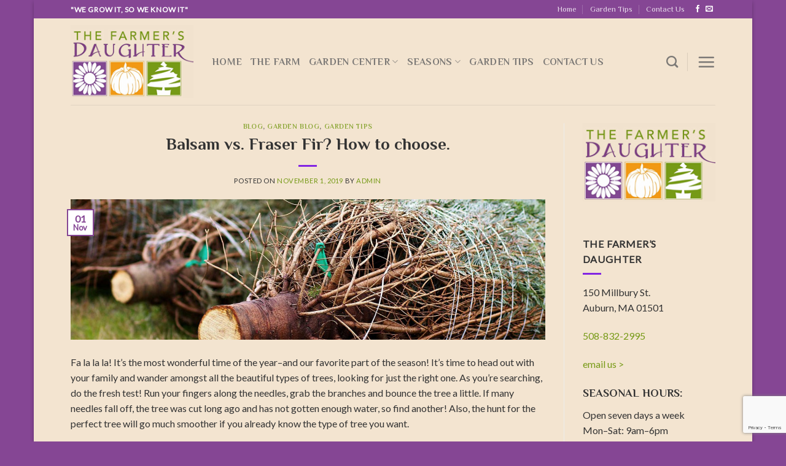

--- FILE ---
content_type: text/html; charset=utf-8
request_url: https://www.google.com/recaptcha/api2/anchor?ar=1&k=6LdspKoUAAAAAItr3c-s4TADAdzvYeLf6fEVGGLM&co=aHR0cHM6Ly9mYXJtZXJzZGF1Z2h0ZXJhdWJ1cm4uY29tOjQ0Mw..&hl=en&v=N67nZn4AqZkNcbeMu4prBgzg&size=invisible&anchor-ms=20000&execute-ms=30000&cb=oa0aiuuj2ml1
body_size: 48924
content:
<!DOCTYPE HTML><html dir="ltr" lang="en"><head><meta http-equiv="Content-Type" content="text/html; charset=UTF-8">
<meta http-equiv="X-UA-Compatible" content="IE=edge">
<title>reCAPTCHA</title>
<style type="text/css">
/* cyrillic-ext */
@font-face {
  font-family: 'Roboto';
  font-style: normal;
  font-weight: 400;
  font-stretch: 100%;
  src: url(//fonts.gstatic.com/s/roboto/v48/KFO7CnqEu92Fr1ME7kSn66aGLdTylUAMa3GUBHMdazTgWw.woff2) format('woff2');
  unicode-range: U+0460-052F, U+1C80-1C8A, U+20B4, U+2DE0-2DFF, U+A640-A69F, U+FE2E-FE2F;
}
/* cyrillic */
@font-face {
  font-family: 'Roboto';
  font-style: normal;
  font-weight: 400;
  font-stretch: 100%;
  src: url(//fonts.gstatic.com/s/roboto/v48/KFO7CnqEu92Fr1ME7kSn66aGLdTylUAMa3iUBHMdazTgWw.woff2) format('woff2');
  unicode-range: U+0301, U+0400-045F, U+0490-0491, U+04B0-04B1, U+2116;
}
/* greek-ext */
@font-face {
  font-family: 'Roboto';
  font-style: normal;
  font-weight: 400;
  font-stretch: 100%;
  src: url(//fonts.gstatic.com/s/roboto/v48/KFO7CnqEu92Fr1ME7kSn66aGLdTylUAMa3CUBHMdazTgWw.woff2) format('woff2');
  unicode-range: U+1F00-1FFF;
}
/* greek */
@font-face {
  font-family: 'Roboto';
  font-style: normal;
  font-weight: 400;
  font-stretch: 100%;
  src: url(//fonts.gstatic.com/s/roboto/v48/KFO7CnqEu92Fr1ME7kSn66aGLdTylUAMa3-UBHMdazTgWw.woff2) format('woff2');
  unicode-range: U+0370-0377, U+037A-037F, U+0384-038A, U+038C, U+038E-03A1, U+03A3-03FF;
}
/* math */
@font-face {
  font-family: 'Roboto';
  font-style: normal;
  font-weight: 400;
  font-stretch: 100%;
  src: url(//fonts.gstatic.com/s/roboto/v48/KFO7CnqEu92Fr1ME7kSn66aGLdTylUAMawCUBHMdazTgWw.woff2) format('woff2');
  unicode-range: U+0302-0303, U+0305, U+0307-0308, U+0310, U+0312, U+0315, U+031A, U+0326-0327, U+032C, U+032F-0330, U+0332-0333, U+0338, U+033A, U+0346, U+034D, U+0391-03A1, U+03A3-03A9, U+03B1-03C9, U+03D1, U+03D5-03D6, U+03F0-03F1, U+03F4-03F5, U+2016-2017, U+2034-2038, U+203C, U+2040, U+2043, U+2047, U+2050, U+2057, U+205F, U+2070-2071, U+2074-208E, U+2090-209C, U+20D0-20DC, U+20E1, U+20E5-20EF, U+2100-2112, U+2114-2115, U+2117-2121, U+2123-214F, U+2190, U+2192, U+2194-21AE, U+21B0-21E5, U+21F1-21F2, U+21F4-2211, U+2213-2214, U+2216-22FF, U+2308-230B, U+2310, U+2319, U+231C-2321, U+2336-237A, U+237C, U+2395, U+239B-23B7, U+23D0, U+23DC-23E1, U+2474-2475, U+25AF, U+25B3, U+25B7, U+25BD, U+25C1, U+25CA, U+25CC, U+25FB, U+266D-266F, U+27C0-27FF, U+2900-2AFF, U+2B0E-2B11, U+2B30-2B4C, U+2BFE, U+3030, U+FF5B, U+FF5D, U+1D400-1D7FF, U+1EE00-1EEFF;
}
/* symbols */
@font-face {
  font-family: 'Roboto';
  font-style: normal;
  font-weight: 400;
  font-stretch: 100%;
  src: url(//fonts.gstatic.com/s/roboto/v48/KFO7CnqEu92Fr1ME7kSn66aGLdTylUAMaxKUBHMdazTgWw.woff2) format('woff2');
  unicode-range: U+0001-000C, U+000E-001F, U+007F-009F, U+20DD-20E0, U+20E2-20E4, U+2150-218F, U+2190, U+2192, U+2194-2199, U+21AF, U+21E6-21F0, U+21F3, U+2218-2219, U+2299, U+22C4-22C6, U+2300-243F, U+2440-244A, U+2460-24FF, U+25A0-27BF, U+2800-28FF, U+2921-2922, U+2981, U+29BF, U+29EB, U+2B00-2BFF, U+4DC0-4DFF, U+FFF9-FFFB, U+10140-1018E, U+10190-1019C, U+101A0, U+101D0-101FD, U+102E0-102FB, U+10E60-10E7E, U+1D2C0-1D2D3, U+1D2E0-1D37F, U+1F000-1F0FF, U+1F100-1F1AD, U+1F1E6-1F1FF, U+1F30D-1F30F, U+1F315, U+1F31C, U+1F31E, U+1F320-1F32C, U+1F336, U+1F378, U+1F37D, U+1F382, U+1F393-1F39F, U+1F3A7-1F3A8, U+1F3AC-1F3AF, U+1F3C2, U+1F3C4-1F3C6, U+1F3CA-1F3CE, U+1F3D4-1F3E0, U+1F3ED, U+1F3F1-1F3F3, U+1F3F5-1F3F7, U+1F408, U+1F415, U+1F41F, U+1F426, U+1F43F, U+1F441-1F442, U+1F444, U+1F446-1F449, U+1F44C-1F44E, U+1F453, U+1F46A, U+1F47D, U+1F4A3, U+1F4B0, U+1F4B3, U+1F4B9, U+1F4BB, U+1F4BF, U+1F4C8-1F4CB, U+1F4D6, U+1F4DA, U+1F4DF, U+1F4E3-1F4E6, U+1F4EA-1F4ED, U+1F4F7, U+1F4F9-1F4FB, U+1F4FD-1F4FE, U+1F503, U+1F507-1F50B, U+1F50D, U+1F512-1F513, U+1F53E-1F54A, U+1F54F-1F5FA, U+1F610, U+1F650-1F67F, U+1F687, U+1F68D, U+1F691, U+1F694, U+1F698, U+1F6AD, U+1F6B2, U+1F6B9-1F6BA, U+1F6BC, U+1F6C6-1F6CF, U+1F6D3-1F6D7, U+1F6E0-1F6EA, U+1F6F0-1F6F3, U+1F6F7-1F6FC, U+1F700-1F7FF, U+1F800-1F80B, U+1F810-1F847, U+1F850-1F859, U+1F860-1F887, U+1F890-1F8AD, U+1F8B0-1F8BB, U+1F8C0-1F8C1, U+1F900-1F90B, U+1F93B, U+1F946, U+1F984, U+1F996, U+1F9E9, U+1FA00-1FA6F, U+1FA70-1FA7C, U+1FA80-1FA89, U+1FA8F-1FAC6, U+1FACE-1FADC, U+1FADF-1FAE9, U+1FAF0-1FAF8, U+1FB00-1FBFF;
}
/* vietnamese */
@font-face {
  font-family: 'Roboto';
  font-style: normal;
  font-weight: 400;
  font-stretch: 100%;
  src: url(//fonts.gstatic.com/s/roboto/v48/KFO7CnqEu92Fr1ME7kSn66aGLdTylUAMa3OUBHMdazTgWw.woff2) format('woff2');
  unicode-range: U+0102-0103, U+0110-0111, U+0128-0129, U+0168-0169, U+01A0-01A1, U+01AF-01B0, U+0300-0301, U+0303-0304, U+0308-0309, U+0323, U+0329, U+1EA0-1EF9, U+20AB;
}
/* latin-ext */
@font-face {
  font-family: 'Roboto';
  font-style: normal;
  font-weight: 400;
  font-stretch: 100%;
  src: url(//fonts.gstatic.com/s/roboto/v48/KFO7CnqEu92Fr1ME7kSn66aGLdTylUAMa3KUBHMdazTgWw.woff2) format('woff2');
  unicode-range: U+0100-02BA, U+02BD-02C5, U+02C7-02CC, U+02CE-02D7, U+02DD-02FF, U+0304, U+0308, U+0329, U+1D00-1DBF, U+1E00-1E9F, U+1EF2-1EFF, U+2020, U+20A0-20AB, U+20AD-20C0, U+2113, U+2C60-2C7F, U+A720-A7FF;
}
/* latin */
@font-face {
  font-family: 'Roboto';
  font-style: normal;
  font-weight: 400;
  font-stretch: 100%;
  src: url(//fonts.gstatic.com/s/roboto/v48/KFO7CnqEu92Fr1ME7kSn66aGLdTylUAMa3yUBHMdazQ.woff2) format('woff2');
  unicode-range: U+0000-00FF, U+0131, U+0152-0153, U+02BB-02BC, U+02C6, U+02DA, U+02DC, U+0304, U+0308, U+0329, U+2000-206F, U+20AC, U+2122, U+2191, U+2193, U+2212, U+2215, U+FEFF, U+FFFD;
}
/* cyrillic-ext */
@font-face {
  font-family: 'Roboto';
  font-style: normal;
  font-weight: 500;
  font-stretch: 100%;
  src: url(//fonts.gstatic.com/s/roboto/v48/KFO7CnqEu92Fr1ME7kSn66aGLdTylUAMa3GUBHMdazTgWw.woff2) format('woff2');
  unicode-range: U+0460-052F, U+1C80-1C8A, U+20B4, U+2DE0-2DFF, U+A640-A69F, U+FE2E-FE2F;
}
/* cyrillic */
@font-face {
  font-family: 'Roboto';
  font-style: normal;
  font-weight: 500;
  font-stretch: 100%;
  src: url(//fonts.gstatic.com/s/roboto/v48/KFO7CnqEu92Fr1ME7kSn66aGLdTylUAMa3iUBHMdazTgWw.woff2) format('woff2');
  unicode-range: U+0301, U+0400-045F, U+0490-0491, U+04B0-04B1, U+2116;
}
/* greek-ext */
@font-face {
  font-family: 'Roboto';
  font-style: normal;
  font-weight: 500;
  font-stretch: 100%;
  src: url(//fonts.gstatic.com/s/roboto/v48/KFO7CnqEu92Fr1ME7kSn66aGLdTylUAMa3CUBHMdazTgWw.woff2) format('woff2');
  unicode-range: U+1F00-1FFF;
}
/* greek */
@font-face {
  font-family: 'Roboto';
  font-style: normal;
  font-weight: 500;
  font-stretch: 100%;
  src: url(//fonts.gstatic.com/s/roboto/v48/KFO7CnqEu92Fr1ME7kSn66aGLdTylUAMa3-UBHMdazTgWw.woff2) format('woff2');
  unicode-range: U+0370-0377, U+037A-037F, U+0384-038A, U+038C, U+038E-03A1, U+03A3-03FF;
}
/* math */
@font-face {
  font-family: 'Roboto';
  font-style: normal;
  font-weight: 500;
  font-stretch: 100%;
  src: url(//fonts.gstatic.com/s/roboto/v48/KFO7CnqEu92Fr1ME7kSn66aGLdTylUAMawCUBHMdazTgWw.woff2) format('woff2');
  unicode-range: U+0302-0303, U+0305, U+0307-0308, U+0310, U+0312, U+0315, U+031A, U+0326-0327, U+032C, U+032F-0330, U+0332-0333, U+0338, U+033A, U+0346, U+034D, U+0391-03A1, U+03A3-03A9, U+03B1-03C9, U+03D1, U+03D5-03D6, U+03F0-03F1, U+03F4-03F5, U+2016-2017, U+2034-2038, U+203C, U+2040, U+2043, U+2047, U+2050, U+2057, U+205F, U+2070-2071, U+2074-208E, U+2090-209C, U+20D0-20DC, U+20E1, U+20E5-20EF, U+2100-2112, U+2114-2115, U+2117-2121, U+2123-214F, U+2190, U+2192, U+2194-21AE, U+21B0-21E5, U+21F1-21F2, U+21F4-2211, U+2213-2214, U+2216-22FF, U+2308-230B, U+2310, U+2319, U+231C-2321, U+2336-237A, U+237C, U+2395, U+239B-23B7, U+23D0, U+23DC-23E1, U+2474-2475, U+25AF, U+25B3, U+25B7, U+25BD, U+25C1, U+25CA, U+25CC, U+25FB, U+266D-266F, U+27C0-27FF, U+2900-2AFF, U+2B0E-2B11, U+2B30-2B4C, U+2BFE, U+3030, U+FF5B, U+FF5D, U+1D400-1D7FF, U+1EE00-1EEFF;
}
/* symbols */
@font-face {
  font-family: 'Roboto';
  font-style: normal;
  font-weight: 500;
  font-stretch: 100%;
  src: url(//fonts.gstatic.com/s/roboto/v48/KFO7CnqEu92Fr1ME7kSn66aGLdTylUAMaxKUBHMdazTgWw.woff2) format('woff2');
  unicode-range: U+0001-000C, U+000E-001F, U+007F-009F, U+20DD-20E0, U+20E2-20E4, U+2150-218F, U+2190, U+2192, U+2194-2199, U+21AF, U+21E6-21F0, U+21F3, U+2218-2219, U+2299, U+22C4-22C6, U+2300-243F, U+2440-244A, U+2460-24FF, U+25A0-27BF, U+2800-28FF, U+2921-2922, U+2981, U+29BF, U+29EB, U+2B00-2BFF, U+4DC0-4DFF, U+FFF9-FFFB, U+10140-1018E, U+10190-1019C, U+101A0, U+101D0-101FD, U+102E0-102FB, U+10E60-10E7E, U+1D2C0-1D2D3, U+1D2E0-1D37F, U+1F000-1F0FF, U+1F100-1F1AD, U+1F1E6-1F1FF, U+1F30D-1F30F, U+1F315, U+1F31C, U+1F31E, U+1F320-1F32C, U+1F336, U+1F378, U+1F37D, U+1F382, U+1F393-1F39F, U+1F3A7-1F3A8, U+1F3AC-1F3AF, U+1F3C2, U+1F3C4-1F3C6, U+1F3CA-1F3CE, U+1F3D4-1F3E0, U+1F3ED, U+1F3F1-1F3F3, U+1F3F5-1F3F7, U+1F408, U+1F415, U+1F41F, U+1F426, U+1F43F, U+1F441-1F442, U+1F444, U+1F446-1F449, U+1F44C-1F44E, U+1F453, U+1F46A, U+1F47D, U+1F4A3, U+1F4B0, U+1F4B3, U+1F4B9, U+1F4BB, U+1F4BF, U+1F4C8-1F4CB, U+1F4D6, U+1F4DA, U+1F4DF, U+1F4E3-1F4E6, U+1F4EA-1F4ED, U+1F4F7, U+1F4F9-1F4FB, U+1F4FD-1F4FE, U+1F503, U+1F507-1F50B, U+1F50D, U+1F512-1F513, U+1F53E-1F54A, U+1F54F-1F5FA, U+1F610, U+1F650-1F67F, U+1F687, U+1F68D, U+1F691, U+1F694, U+1F698, U+1F6AD, U+1F6B2, U+1F6B9-1F6BA, U+1F6BC, U+1F6C6-1F6CF, U+1F6D3-1F6D7, U+1F6E0-1F6EA, U+1F6F0-1F6F3, U+1F6F7-1F6FC, U+1F700-1F7FF, U+1F800-1F80B, U+1F810-1F847, U+1F850-1F859, U+1F860-1F887, U+1F890-1F8AD, U+1F8B0-1F8BB, U+1F8C0-1F8C1, U+1F900-1F90B, U+1F93B, U+1F946, U+1F984, U+1F996, U+1F9E9, U+1FA00-1FA6F, U+1FA70-1FA7C, U+1FA80-1FA89, U+1FA8F-1FAC6, U+1FACE-1FADC, U+1FADF-1FAE9, U+1FAF0-1FAF8, U+1FB00-1FBFF;
}
/* vietnamese */
@font-face {
  font-family: 'Roboto';
  font-style: normal;
  font-weight: 500;
  font-stretch: 100%;
  src: url(//fonts.gstatic.com/s/roboto/v48/KFO7CnqEu92Fr1ME7kSn66aGLdTylUAMa3OUBHMdazTgWw.woff2) format('woff2');
  unicode-range: U+0102-0103, U+0110-0111, U+0128-0129, U+0168-0169, U+01A0-01A1, U+01AF-01B0, U+0300-0301, U+0303-0304, U+0308-0309, U+0323, U+0329, U+1EA0-1EF9, U+20AB;
}
/* latin-ext */
@font-face {
  font-family: 'Roboto';
  font-style: normal;
  font-weight: 500;
  font-stretch: 100%;
  src: url(//fonts.gstatic.com/s/roboto/v48/KFO7CnqEu92Fr1ME7kSn66aGLdTylUAMa3KUBHMdazTgWw.woff2) format('woff2');
  unicode-range: U+0100-02BA, U+02BD-02C5, U+02C7-02CC, U+02CE-02D7, U+02DD-02FF, U+0304, U+0308, U+0329, U+1D00-1DBF, U+1E00-1E9F, U+1EF2-1EFF, U+2020, U+20A0-20AB, U+20AD-20C0, U+2113, U+2C60-2C7F, U+A720-A7FF;
}
/* latin */
@font-face {
  font-family: 'Roboto';
  font-style: normal;
  font-weight: 500;
  font-stretch: 100%;
  src: url(//fonts.gstatic.com/s/roboto/v48/KFO7CnqEu92Fr1ME7kSn66aGLdTylUAMa3yUBHMdazQ.woff2) format('woff2');
  unicode-range: U+0000-00FF, U+0131, U+0152-0153, U+02BB-02BC, U+02C6, U+02DA, U+02DC, U+0304, U+0308, U+0329, U+2000-206F, U+20AC, U+2122, U+2191, U+2193, U+2212, U+2215, U+FEFF, U+FFFD;
}
/* cyrillic-ext */
@font-face {
  font-family: 'Roboto';
  font-style: normal;
  font-weight: 900;
  font-stretch: 100%;
  src: url(//fonts.gstatic.com/s/roboto/v48/KFO7CnqEu92Fr1ME7kSn66aGLdTylUAMa3GUBHMdazTgWw.woff2) format('woff2');
  unicode-range: U+0460-052F, U+1C80-1C8A, U+20B4, U+2DE0-2DFF, U+A640-A69F, U+FE2E-FE2F;
}
/* cyrillic */
@font-face {
  font-family: 'Roboto';
  font-style: normal;
  font-weight: 900;
  font-stretch: 100%;
  src: url(//fonts.gstatic.com/s/roboto/v48/KFO7CnqEu92Fr1ME7kSn66aGLdTylUAMa3iUBHMdazTgWw.woff2) format('woff2');
  unicode-range: U+0301, U+0400-045F, U+0490-0491, U+04B0-04B1, U+2116;
}
/* greek-ext */
@font-face {
  font-family: 'Roboto';
  font-style: normal;
  font-weight: 900;
  font-stretch: 100%;
  src: url(//fonts.gstatic.com/s/roboto/v48/KFO7CnqEu92Fr1ME7kSn66aGLdTylUAMa3CUBHMdazTgWw.woff2) format('woff2');
  unicode-range: U+1F00-1FFF;
}
/* greek */
@font-face {
  font-family: 'Roboto';
  font-style: normal;
  font-weight: 900;
  font-stretch: 100%;
  src: url(//fonts.gstatic.com/s/roboto/v48/KFO7CnqEu92Fr1ME7kSn66aGLdTylUAMa3-UBHMdazTgWw.woff2) format('woff2');
  unicode-range: U+0370-0377, U+037A-037F, U+0384-038A, U+038C, U+038E-03A1, U+03A3-03FF;
}
/* math */
@font-face {
  font-family: 'Roboto';
  font-style: normal;
  font-weight: 900;
  font-stretch: 100%;
  src: url(//fonts.gstatic.com/s/roboto/v48/KFO7CnqEu92Fr1ME7kSn66aGLdTylUAMawCUBHMdazTgWw.woff2) format('woff2');
  unicode-range: U+0302-0303, U+0305, U+0307-0308, U+0310, U+0312, U+0315, U+031A, U+0326-0327, U+032C, U+032F-0330, U+0332-0333, U+0338, U+033A, U+0346, U+034D, U+0391-03A1, U+03A3-03A9, U+03B1-03C9, U+03D1, U+03D5-03D6, U+03F0-03F1, U+03F4-03F5, U+2016-2017, U+2034-2038, U+203C, U+2040, U+2043, U+2047, U+2050, U+2057, U+205F, U+2070-2071, U+2074-208E, U+2090-209C, U+20D0-20DC, U+20E1, U+20E5-20EF, U+2100-2112, U+2114-2115, U+2117-2121, U+2123-214F, U+2190, U+2192, U+2194-21AE, U+21B0-21E5, U+21F1-21F2, U+21F4-2211, U+2213-2214, U+2216-22FF, U+2308-230B, U+2310, U+2319, U+231C-2321, U+2336-237A, U+237C, U+2395, U+239B-23B7, U+23D0, U+23DC-23E1, U+2474-2475, U+25AF, U+25B3, U+25B7, U+25BD, U+25C1, U+25CA, U+25CC, U+25FB, U+266D-266F, U+27C0-27FF, U+2900-2AFF, U+2B0E-2B11, U+2B30-2B4C, U+2BFE, U+3030, U+FF5B, U+FF5D, U+1D400-1D7FF, U+1EE00-1EEFF;
}
/* symbols */
@font-face {
  font-family: 'Roboto';
  font-style: normal;
  font-weight: 900;
  font-stretch: 100%;
  src: url(//fonts.gstatic.com/s/roboto/v48/KFO7CnqEu92Fr1ME7kSn66aGLdTylUAMaxKUBHMdazTgWw.woff2) format('woff2');
  unicode-range: U+0001-000C, U+000E-001F, U+007F-009F, U+20DD-20E0, U+20E2-20E4, U+2150-218F, U+2190, U+2192, U+2194-2199, U+21AF, U+21E6-21F0, U+21F3, U+2218-2219, U+2299, U+22C4-22C6, U+2300-243F, U+2440-244A, U+2460-24FF, U+25A0-27BF, U+2800-28FF, U+2921-2922, U+2981, U+29BF, U+29EB, U+2B00-2BFF, U+4DC0-4DFF, U+FFF9-FFFB, U+10140-1018E, U+10190-1019C, U+101A0, U+101D0-101FD, U+102E0-102FB, U+10E60-10E7E, U+1D2C0-1D2D3, U+1D2E0-1D37F, U+1F000-1F0FF, U+1F100-1F1AD, U+1F1E6-1F1FF, U+1F30D-1F30F, U+1F315, U+1F31C, U+1F31E, U+1F320-1F32C, U+1F336, U+1F378, U+1F37D, U+1F382, U+1F393-1F39F, U+1F3A7-1F3A8, U+1F3AC-1F3AF, U+1F3C2, U+1F3C4-1F3C6, U+1F3CA-1F3CE, U+1F3D4-1F3E0, U+1F3ED, U+1F3F1-1F3F3, U+1F3F5-1F3F7, U+1F408, U+1F415, U+1F41F, U+1F426, U+1F43F, U+1F441-1F442, U+1F444, U+1F446-1F449, U+1F44C-1F44E, U+1F453, U+1F46A, U+1F47D, U+1F4A3, U+1F4B0, U+1F4B3, U+1F4B9, U+1F4BB, U+1F4BF, U+1F4C8-1F4CB, U+1F4D6, U+1F4DA, U+1F4DF, U+1F4E3-1F4E6, U+1F4EA-1F4ED, U+1F4F7, U+1F4F9-1F4FB, U+1F4FD-1F4FE, U+1F503, U+1F507-1F50B, U+1F50D, U+1F512-1F513, U+1F53E-1F54A, U+1F54F-1F5FA, U+1F610, U+1F650-1F67F, U+1F687, U+1F68D, U+1F691, U+1F694, U+1F698, U+1F6AD, U+1F6B2, U+1F6B9-1F6BA, U+1F6BC, U+1F6C6-1F6CF, U+1F6D3-1F6D7, U+1F6E0-1F6EA, U+1F6F0-1F6F3, U+1F6F7-1F6FC, U+1F700-1F7FF, U+1F800-1F80B, U+1F810-1F847, U+1F850-1F859, U+1F860-1F887, U+1F890-1F8AD, U+1F8B0-1F8BB, U+1F8C0-1F8C1, U+1F900-1F90B, U+1F93B, U+1F946, U+1F984, U+1F996, U+1F9E9, U+1FA00-1FA6F, U+1FA70-1FA7C, U+1FA80-1FA89, U+1FA8F-1FAC6, U+1FACE-1FADC, U+1FADF-1FAE9, U+1FAF0-1FAF8, U+1FB00-1FBFF;
}
/* vietnamese */
@font-face {
  font-family: 'Roboto';
  font-style: normal;
  font-weight: 900;
  font-stretch: 100%;
  src: url(//fonts.gstatic.com/s/roboto/v48/KFO7CnqEu92Fr1ME7kSn66aGLdTylUAMa3OUBHMdazTgWw.woff2) format('woff2');
  unicode-range: U+0102-0103, U+0110-0111, U+0128-0129, U+0168-0169, U+01A0-01A1, U+01AF-01B0, U+0300-0301, U+0303-0304, U+0308-0309, U+0323, U+0329, U+1EA0-1EF9, U+20AB;
}
/* latin-ext */
@font-face {
  font-family: 'Roboto';
  font-style: normal;
  font-weight: 900;
  font-stretch: 100%;
  src: url(//fonts.gstatic.com/s/roboto/v48/KFO7CnqEu92Fr1ME7kSn66aGLdTylUAMa3KUBHMdazTgWw.woff2) format('woff2');
  unicode-range: U+0100-02BA, U+02BD-02C5, U+02C7-02CC, U+02CE-02D7, U+02DD-02FF, U+0304, U+0308, U+0329, U+1D00-1DBF, U+1E00-1E9F, U+1EF2-1EFF, U+2020, U+20A0-20AB, U+20AD-20C0, U+2113, U+2C60-2C7F, U+A720-A7FF;
}
/* latin */
@font-face {
  font-family: 'Roboto';
  font-style: normal;
  font-weight: 900;
  font-stretch: 100%;
  src: url(//fonts.gstatic.com/s/roboto/v48/KFO7CnqEu92Fr1ME7kSn66aGLdTylUAMa3yUBHMdazQ.woff2) format('woff2');
  unicode-range: U+0000-00FF, U+0131, U+0152-0153, U+02BB-02BC, U+02C6, U+02DA, U+02DC, U+0304, U+0308, U+0329, U+2000-206F, U+20AC, U+2122, U+2191, U+2193, U+2212, U+2215, U+FEFF, U+FFFD;
}

</style>
<link rel="stylesheet" type="text/css" href="https://www.gstatic.com/recaptcha/releases/N67nZn4AqZkNcbeMu4prBgzg/styles__ltr.css">
<script nonce="VO5Bod2A9Uxgy3Mw-8TZMA" type="text/javascript">window['__recaptcha_api'] = 'https://www.google.com/recaptcha/api2/';</script>
<script type="text/javascript" src="https://www.gstatic.com/recaptcha/releases/N67nZn4AqZkNcbeMu4prBgzg/recaptcha__en.js" nonce="VO5Bod2A9Uxgy3Mw-8TZMA">
      
    </script></head>
<body><div id="rc-anchor-alert" class="rc-anchor-alert"></div>
<input type="hidden" id="recaptcha-token" value="[base64]">
<script type="text/javascript" nonce="VO5Bod2A9Uxgy3Mw-8TZMA">
      recaptcha.anchor.Main.init("[\x22ainput\x22,[\x22bgdata\x22,\x22\x22,\[base64]/[base64]/MjU1Ong/[base64]/[base64]/[base64]/[base64]/[base64]/[base64]/[base64]/[base64]/[base64]/[base64]/[base64]/[base64]/[base64]/[base64]/[base64]\\u003d\x22,\[base64]\\u003d\\u003d\x22,\x22RsKDfUbCiipawoIbw4zCh2QIQiRHw73CuWAswpNPA8OPAsOkBSgHMSBqwoLCt2B3wpTCgVfCu1TDu8K2XXzCuk9WLcOfw7F+w7Y4HsOxKksYRsOKbcKYw6xrw60vNjpLa8O1w4PCjcOxL8K9KC/CqsKGG8KMwp3Dk8OPw4YYw6TDvMO2wqppNioxwpXDtsOnTUPDpcO8TcOcwq80UMOJaVNZXRzDm8K7ccKOwqfCkMO3Sm/CgR7Dr2nCpwBiX8OABMOrwozDj8O4wr9ewqpiXHhuCcOEwo0RMsOxSwPCp8KUbkLDpx0HVFxkNVzCj8KewpQvKTbCicKCd27Djg/[base64]/WMOVw65BwoxmO3vDvxRTw65lw5PCmsKqw6cWA8OwwpvCl8O/CkvCocKvw7ACw5xew7w0IMKkw4ltw4N/MCnDux7CjsKFw6Utw6ICw53Cj8KsH8KbXw7DqMOCFsO6CXrCmsKfDhDDtm1OfRPDiAHDu1kKe8OFGcKGwpnDssK0QcKewro7w6QAUmEvwqEhw5DChcOBYsKLw6kSwrY9BsKNwqXCjcOTwrcSHcKsw55mwp3CgnjCtsO5w7/Cm8K/w4hyJMKcV8KfwrjDrBXCucKgwrEwCBsQfXfCncK9Qk8pMMKIeHnCi8OhwrXDjwcFw6LDq0bCmn/[base64]/DkFHDpsKJS8Osw5wmdsOee8O5w7xpw4kkwovCvcKVRC7DmhLCjxAEwqrCilvCusOVdcOIwro7csK4Ijh5w540QMOcBAMYXUl8wqPCr8Kuw6jDp2AiZcKcwrZDG1rDrRAzcMOffsKDwrtewrVlw69cwrLDicKVFMO5acKVwpDDq2PDvGQ0wrbCtsK2D8O/SMOnW8OWdcOUJMKvbsOELRJMR8OpGRV1GlAbwrFqEMObw4nCt8OGwpzCgETDqgjDrsOjdsK8fXtQwqMmGwNkH8KGw40LA8Osw6vCmcO8PlUbRcKewr/Ch1J/wqDCtBnCtyR8wrVCPh4dw7zDnWpHVEzCnzhGw4XCkADDllMcw7RFOsOww6fDiTfDt8Kew7IYwrzCkkBjwp9KScOPIMKKd8KzV0XDujNqWHsQJ8O0OjM6w6/[base64]/bMKFIULCu2vCs3wuUcKpeFHChSdrBcOzDMK5w6HDtTLDq3lYw6IvwotMwrZsw6bDhsO0wqXDscKifhXDs3wvUUQPDFgpwrVawpsFwopEw5lQNAPDvDzCn8Ktw4E/w5Nnwo3Cu2MEwozCgSbDhcKIw6rDpVDDuzXClcOFBx0bNcOVw7Zzwq/Cp8OQwpI0wrRew6orAsOBwp7DrcKSOWvCgMOlwpEpw4HDmxpdw7TClcKUDlkxeS3CrBtvZ8OGc0jDucKAw6bCvC3CgMOww6zCn8Kvwro8QsKLdcK2JcOEwoLDlBJywpZywrTCrnp5AcOZYsKJQ2vCpWEqZcOGw7/[base64]/CiVMXwp3CpzfCh8OnFFxZaxomwqfCv8ORw6LChMK2w44zXCBze1QgwqXCuXPDrkrChsO2w73DiMKLZFLDpEfCs8Omw6DDs8KuwrEqNz/CoCk5MRbCisOfHU7CtlDCrMO/wr3CklgVTxpQwrzDoUPCkD5ZE35cw6LDnDxNfTxtPsKTTMOmIj3DvMKvasOBw6keSGRGwrTCjcOmDcKQLB8jP8Okw63ClTvCnVoXwqnDs8OuwqvClMOHw5fCtMKKwoMuw7PChMKzG8KOwrHCvgdkwqANQ1TCicKww4vDucKvLsOjR3/DlcO0dRvDkHnDiMK2w4gOIsKvw67Dp1LCtMKlZStMPMKsQcOPw6nDq8KvwrM+wqTDmkU+w7rDgMKkw55nSMOqfcK9SFTCvcOgIMKRwok/HXcMUMKJw7FmwrJQF8K0FsKKw5fCqxXClcKlJcOoSFjDi8OYS8KVGsOgw6F8wr/Cj8OaWTgATcKAdjsbw4V+wpdGWSojWsO8VzhlWcKDIDPDu2zDksO3w7Rnw6jCu8K2w5nCvMKQU1wNwpRqR8KpPD3DuMOBwppYeSNIwq/CuhvDgHcXM8OuwpNVwq9nYcKhZcOmwrbChEEZWXpbV07ChFjCumnDgsOww57DmMOJAsKbGQ5BwozDpwwQNMKEw6vCsHQiAH/CniMvwrpoE8KdPB7Dp8O1A8KhYRpqTwBFOsOEMXDCoMOYw4N8GURkwo3CvxROwrjDl8OUTj5LfB9Ww4ZdwqvCk8Oaw7TCig7DvcOzC8O/wrbDhAjDu0vDhD5tb8KkUA3Di8KSXsOCwpRzwrXCgB7DkcO6w4BVw5hvw73CpEwlFsKeOnd5wqwLw5pDwqHCsgR3XcK/w4MQwqrDv8O/w7PCrwEdCl3DicKcwq0Yw4/CsnJUZsOCX8KYw70Zwq0AOgvCusOhwoLDhmNgw4PDmGoPw4fDtUgOwrjDj2F9wr8+aTnDrE7CmMKEwozCpsOHw6t5wojDmsKwa1jCpsKQdMKqw4lgwrELwp7CtDUIw6MhworDqXNUw6bDgMKuwoZaRCPDk3UPw47ChxnDknnDr8OoH8KeQMK0wp/[base64]/DlTzDm8K8w4HDvcO/wpnDg3hCJjEPwoo3WG3DlcK6w64Zw404w7AYwrDDi8KPdD4tw4xYw5rCgD/DjMO9IMOJDcKnw7/Do8KOMFYRwpBMXCsgX8Krw7XCnVXDtcOLwo59ZMKBOUAxwpLDuQPDvwvCkjnCvcO/wqsyZsK7wp7DqcOsVcKAwo9/w4TCimnDtsOofcKMwq8JwroZCAMzwo/Cj8O1Tk8fwqtlw4vCvmlGw6k/Jz8ow5INw5rDj8OED0IxXQnDtMOFw6NWUsKxwozDnMO6AsKeIMOODsOrNzXCgMKGwrnDmMOxdgsLaHPCmXdlwr7CiQ/CsMOZP8OOEsOQaURaecKOwqzDicKgw6xVKcOqe8KafMO/F8KQwrAewpsKw6/[base64]/DtWvCnmZQMBnDg2V1VSx+I8OrV8O5w5wfwrZXw57DlTUEw4oUwojDj1LCrcKKw6TCqcOvFcK2w4tVwqs+Lkh+PMOCw4sFw4HDjsOkwrfClFjCtMOmDBhZV8KXCkNDfCBnTTfDnBI/w5HCq2ArAsKuCcKIw5vCrQvCrXQzwokvbcOqCSIuwr99GmjDtcKqw4k0w45YeGnDplILfcKnw6ZiRsO/Ok7CvsKIwo3DtWDDs8OawoAWw5M0X8O9a8K6wpfDrMK/X0fChMOyw6TCocO3HiDChVXDkStywqIRwrTChMOiR2DDjS/ClcOsNA3CqMORwogIJsOBw74Zw609ABo/[base64]/[base64]/DoFUmJcOJDMK/wqgDwqYWw5Bvw4DDlcOVw7fCnT7DgcOTUwjDq8O/HsK0ZkXDmRIswqU5B8Kfw6zCsMOtw6shwq11wpYLYQ/DryLCijoUw5PDocO1c8OaCnIcwrQAwpHChsK4w7fChMKMwqbCu8KRwp1pw5IlXSAxwpxxb8OrwpTDnzZLCAMSTcOMwpzDl8O9EB7Cq0fDjFFrXsK/wrDCj8KGw4HCiXkawr7CksO5c8O5wo0ZHTHCmcOqTlwXw5TDsArCohlXwoA4Hw5QF2zDsm7ClMK6DQrDkcOKwpwPesOfwq/DtcO9w4DCrsKgwrPCh07CikbDt8OKWXPCh8ODWjLDlsO3wprDt0HDg8KAQwHDq8K2PMKpwrDDk1bDkUJYwqgFNWrDgcKaH8KYXcOJc8OHQ8Kdwp8mc0jCiSfCnsKiE8K0wqvDtzbDiDYow6HCmMO6wqDChcKZASvCg8ORw4McNhrChcK2C1JpaS/DlsKNEksedcKRJcKcdsKww6DCgsOjUsOCW8O7wrE/VnjCgcOewp3Co8OQw7NawofDvwlafMORDjTCh8OMZy5OwqJCwrhTXsKGw7E/w45vwoPCnVvDkcK/XcKnw5dWwrpowrvCozkOw4PDrlvCk8Ogw4V3TSFywq7Dt2Bxwrl6TMO5w6bCqn15w4XDocKoGsKtGxLCmSzCtVd/wp02wqgjCcOXeEZ2w6bCvcOTwp3DscOQwrfDhsOdDcKvesKcwprCtcKcwp3Dl8K7KcKKw4ALw5xKUMO1wq/CpsOfw4bDscKhw5fCsxUxw4zCkX9RJnPCqmvCgCETwrjCqcOkR8O3wp3DtsKNw5gxWk3DiTvCvsK1wonCvxVKwpsNXsKyw7LChsKwwpjCr8KwBsOTCsKYw7nDgsO2w63CiQrCsUwCwozDhRPCow9dw7/[base64]/w6LDqcOHXsOwLcOXCV3CicOlKGhmwoQ/[base64]/Di8K2w4ARwprCoSRxw43DoMOhGyRfw7/[base64]/woZpw6xFwofClTAcIGDDq8O9wqjCgVNqYcO0wqHCq8KqXTfDgMOJw7xrUsO0w6o/OsKtw7U/OMKyZzDCs8K8OMOhQ1XDvUtXwqs3YSjChsKKwqPDpcOawrrDi8OjR1wRw5rCjMKEwo0+F3zDgMODPWjDvcOEFlfDmcKHwocRTMOgMsKRwrFlGkHDgMOvwrDDoxPCpsOBw7HCmk/CqcKYwqMzDgQ0LA10wr3Dm8K0fS7DuxFAR8Otw6hXw5gRw7dZCGjCmcKKK1/[base64]/[base64]/[base64]/[base64]/CmcOPwqkMw7nCqC7ChS0keynDjUYTwpHCkzE/WgHCpwLCgcOBR8KXwpo0YxvDmcKtMl4pw7PCp8O3w6HCvcKcWMOJwpETaRrDqsOIbllhw6/CiH7DlsKOw7LDmz/ClWfCgcKHcmFUA8KJw5QINnDDgMKVw606RWXDrcK6LMKwXRkiDcOsQXghScKrY8K1Y0sTYMKIw77DnMKUCcK6SRIYwrzDvwcXw5bCqybDgcK4w7A+Ew3CmsKFHMKyFMOCN8KiCSwUwo0xw4rCqj/CmMOBFHDCocKtwo7Dq8OqFMK5KmBnEcK/w57DkFthaUhQwqLDrsKgZsOSPlUmDMK2woPCgcKMw6sbwo/Dr8KBM3DDvHhJIB0zIsKTwrVVwrTDiGLDhsKwB8OnUsOha1ZfwqIabCJpA2dvwqF2w6XDvsK/eMKcwqbDgWnCsMOwEsOew5t1w4chw6QIdh8tbj/Coz9WQcO3wrl0S2/DusOtIRxdwqx3EsO4PMOuNB1/w6diH8KYw5nDhcOBZzDDkMOkTmJgwpNxAH57csO/[base64]/[base64]/[base64]/ClEfDoMOxwpDCqsKHa29SYEzCpjrCgcKIGifDkSfDjgnDtsOHw5VfwoEuw6TCk8KxwoHCocKifTzCqMKOw49fDQMswo0DO8O/asORJcKCwopXwrLDncOgw5lTTcO6wpHDhiUHwrPDtcORfMKawoEvesO7SMKNHcOaY8OXwoTDmEPDt8KuGsOCQD3ClhLDmkoFwqhhwoTDnn/Cu3zCn8KrVsOvRU/[base64]/[base64]/[base64]/CgMKaZsO4w5ZGCsKNVnPChcKKwrzCoDvCsh40wrcnSn11wqDCjiFlw41Kw5LCqMKPw6jDssOwOxYlwqlFwq9YBcKDa1DCiyfCjQRmw5/DpMKZGMKKeW9FwoFgwo/[base64]/[base64]/[base64]/[base64]/Dm20lw4oEwopTw7rCh1bCscO/AwoVLMKBOFd7AE7DrXVtHcKSw6sORsK8dhXCuDEoKC7Dg8Omw5TDucKTw5/[base64]/aMOSwo/[base64]/JjzDhsKRwqAHw47DiwdcCMKrw6LCmjrDpH54woLDhMOCw6PCv8Oow4ZvfsO+YXsVS8ONFVJMayx1w4XCrwNhwrJXwqliw6LDvAxiwrXCoTo2wrV9wq9nVj7Do8KTwqxyw5VtI1tiwrNkw5PCpMKTIRhqIG/Dg3zCjsKQwrbDpQwgw70Aw77DgjnCj8KQw7/CpF9qw4tew5IPb8KCwo7DshrDk2Y0eV1mwpTCiAHDsXrCtDZxwojCtybCrEspw6wuw6LDrwLCmMKNe8KBwrPDvMOvw5Q+PxNOwqpOGcKxwrLCoFXCn8Ksw6ASwrfCqsKww4PCgQlLwo/CjAgaIcOLHRdlwrHDo8Oyw7fDiRlZf8OEB8OHw5p5esONK1Jmwroga8Ojw5ZMw4Axw6vCsWYVw6/[base64]/w53DtmHCr2bDqFjDg8Klwr8JwobCh8O1woEKZTpvCMOgUmcXwovCpyldcxdRQ8OrHcOewrDDozARwqLDrDRGwrTDm8OrwqNrwqjCqkzCqG3CusKPb8KNN8Ozw4w/wrBbw7TCjcOnSXVDVwXCqcKsw5BCw5PChh8jw7kmbMOcwqHCmsOUNMKzw7PDqMKZw6Y6w61eFHpgwokqAw7CuFLDhMOkDVLCiBXDiB1AFsOgwq3DvXggwo7CkMOgLlF0w7/Dj8OAZsKTFQTDvTjCuD4mwohVbRPCgMKxw4cLYHrDrxnDmMOAK1vDi8KUDR00LcKsNDhMwq3DmcOWb04Sw5RbFyoIw4UsBSrDusKiwro0F8Ouw7TCr8OUJCbCj8K7w63DglHDmMKnw4B/w7sVOFbCsMKYI8OafzDCrsKdN1HCmsK5wrRzSFwUw6AkCWtscMOowoddwoPCi8Osw5BYcz/Cq00BwohWw7ouw6k7w7wLw6vDs8OywpouccKPUQ7DrcKuw6RIwobDgzbDrMOHw7pgEzNRw4HDucKww5pzJht8w5fCjVfCkMOzVMKEw4TCi3MLwpEkw5gwwqbDo8Kaw6ABNWrDsSHDpTjCm8KSX8K9woQRwr/DosOdKkHCgT7CginCtXfCssOCdsO4dsKifQ3DisKbw6fCv8OUeMKKw7PDm8ONccKfQcKlP8OTwphEWMOdQcOUw4zClcOGwqNvwowYwrokw6FCw7nCjsOYwovDlsOQeH43MhsRS0RUw5g2wrzDqcOFw43CqHnCrsOtTD8UwoBrExQWw4l/[base64]/[base64]/Ck8KgLMO+wp3Di8OGw5R+w5fDncKYw6gSwo3Cn8Okw79Uw6rCnGxXwoDDicKXw6Zdw50SwrEkEMOodzrCi3bCqcKHwpsBwoHDh8O/[base64]/CoxMGw58ochxFw5tWw4fDmyR+w5wRCMKawo3CpsOuw4E4w7cUGMOjwrfDtcKPYsO6w4TDn3HDggLCr8KYwp/CgzVrMEpowpDDlGHDgcOWDT3CjDtRw57DlQPCuQk4w7xKwoLDusO/woViwqbCqxTDmsOZw7M8GyMpwqg0bMKTwq/[base64]/[base64]/DjsOqw4PCqGjDjF3DocOEw4sCw5YNWjQLw6zChlTCpsKdwrZsw6rDpMOGGcOIw6h/[base64]/[base64]/[base64]/w63DhcOqPsOdc14+w67CplstwphwdsOgwozCgVnCh8Kqw4BjPMO2wpLDhAzDj3HDo8OaFHdFw4YqaDReR8ODwrgiHwjCpsOgwrwkw7bDqcKkGDsjwpA8wqDDucKXLQRgasKZJXllwrsywo3DoF14T8Khw4gtCT93B3FcHEVMw6UjPMOmMMOsZnXCmMOKbl/DhlrChsKRZcOQL0ALecO6w69HfMKUKTrDmsO9GsK4w4UUwpsVAV/DnsO+V8O4YVzCucKtw7cMw4oXw4nClsK8w4N0bx4uYMKFw4EhGcONwoE/wrRdwrhdA8KdA0vCkMOCfMOBZMOEZxfCu8Odw4fDjMOgbkdLw5/DvDxzWyrCrWzDjwApw6nDuwzCrQYpcnnCi3ZlwpDDnsOTw5zDrCQAw7/[base64]/[base64]/Cr8KGEQjCnsO7IQdSwoNtcsOHTMOgI8O3MsOIwqzDkScewqNnw51Owpgxw4TDmMK/wq/DshnDkD/[base64]/Dm8Kdw7jCkGPDucOLwqV3B3zDusKtwrnDiBh/[base64]/Cp351X8KNw69NJzwbwplKXSnCoBUidcKXwo7Chz50w5HCsDvCnsObwpTDrDHDscKPOsKPw5HCmy/CkcOSwpLCmh/Cjy0aw41iwqcQY0zCrcOTwrrDssK3XsOAQHHCk8OROQc1w5gbUzXDjSHCjFcOT8OjaULDn0PCvcKPwpjDhsKabko2wrHDqMK6wqcyw7x3w5XDsw3DvMKIw5J8w4dNw6Jowr5SFMKoG2jDkMOmw6jDlsKWPMOHw5DDhm8qVMONdjXDg0V5VcKhA8Ogw550X3NJwqsXwp/CjcOGeXjDlcKEL8KkXsOVw7nCmnx9Y8Oowr9SHS7Dt2LCnm3DqMKTwo4JN2zCgcKIworDnCQWcsO8w7/[base64]/w5wJwqIySDVtccKkwodWwpjDmF7DpsKXXh3CpTfDm8KWwp5SUENGLiLCn8ORC8K1RcKQUsOew7gywr/[base64]/VjkNFsOzEWDDgy7CrcOKw58Hw5hDw4tDUmp6PsKZJwbCpMKNa8OuO2llRynDumJfw7nDrQBZGsKpw5tiwrJjw7U0wpdAXRtkE8OZF8OhwoJ9w7kgwq/DhsKjT8KywohODycNScKhwoZzEgQdahkyw4jDhsOSIcKhAcOAVBTCsD3Dq8OqW8OXL31ywqzDrcOqbsOWwqEeOcK3ImjCkMOgw5PCmGTCtS9mw6/ClMOWw7IkYXN7MsKJEy/[base64]/wqvCv8Oww50oX3VcfMOrUn7CtsO1dnt7w6MEw7LDm8O3w5PDpMO8wqHCvWp9w7fCocOgwol+wpvDqj5awoXCvMK1wpNawrgQL8KzQMKVwrDDhB1iGGokwonDusKzw4TCgUvDln/DgQbCjifCrTbDiXgWwpgyBTnCs8KIwp/Ck8O/wrw/PTfCqcOHw4jDo0EMeMKQw73DoicBw6YrN14jwqgcClDCmGMDw7wjFnJAwpPCkH8wwrUaEMKxcEXDkn7CnMOKwqHDl8KDKsOpwpQwwrTCnMK3wrVmB8OZwpLCoMKZNcKeehfDkMOnDS/DgU9tE8K3woHCl8OgWMKTZ8KywonCnk3DhznDtRbCiVvCgsKdEG0Vw7NAw4TDjsKaJ1/DinjCkSUjwrbDq8OPa8KSwqAaw6dfwovCm8ORZ8OfCF/CisKrw57DhFzCim/DtcK0w4htAcOiblAYFcKCNcKAFsKMM1J8OcK3woYiTHvCisKMZsOkw58mwrISaVVuw49DwrfDtMK+csKrwoUXw7bCo8KGwq/DkEoGZ8Kvwo/DmW/DhMOhw7MnwocjwrbDjcKIw6rCnwk5w7YlwrYLw6HCqRzDg15LR3tDIcKJwrg6RsOuw6jDi2zDocOCw5BabMO9C0XCuMKmXic8VhojwqtgwpN1bUfCvMO7dFDDv8OeL117wpRlE8OCw4rDlj7Dg3/DjjTDisKiw5zCi8OdYsKmEW3DkX5gw79tU8Kgw4EXwrFQEcOSPUHDuMKdbMOawqHDpMKfAB4QOcKXwpLDrFUtwofCuUnCpMOIHMOfSRXDqkbCpjrDqsOiNiLDng40wqtyAF53CMOaw6NXNcKkw6DCplDCinfDtcO1w7/Dvmotw5TDuF9ANsOdw6zDpzPCghB/[base64]/[base64]/AsKZFsOfMsKgXMK/woAgw4l5RzwBVF81w4PDhWTDjXgCwrjCo8OsX300NS/DucKeQDxcLMOgJhXCs8OeEj4xw6VMwo3Cm8KZbg/DnG/DrcK6wpDDn8KQfQbDmF7DkmDCnMOZP13DkkQYIQ7CrSE/w4/DqsOFUBPDqR4Ow4bDi8Kow6vClsO/RHlLZC85G8OFwp9WOsOSPU94w7AHw6/[base64]/OjnDhSVyw5l7FcOPPBXDiVvDlMKWXEYdM17DiQ4gw75CYlERw4powq9jMBXDu8O9w67CjHocNsOUIcK2FcOfd2EDSsKbPsKXwrYxw4HCqmJJNw7DlGA5K8K+In1kKgANN1AoWT/CuE/[base64]/Csm7DvsKkE8Kjw6fCt8O2wr/DsXbDuVs6e2nCq3Yxw6Qtw6zDuinDu8KXw6/DiBopJMKHw6rDq8KrPcO3wrofw7TDtsOPwq/DmcOawrPDu8OlOgIFSDwcw6leBsO9MsK2WhdkchR+w7zChsO9wpd8wpzDthxJwrkjwqPCogPCiApEwq3DnBHDhMKACyh5VwDCpMKtXsOSwoYbJ8KJwoDCvB/Cl8KMHcOhPTnDqisvwpbCnA/CozwzNMK8w7LDqC3DosKvL8KuLS9FW8Kwwrt1BBPDnD3CoHVqGMOLE8O8wrfDgSHDrsOKez3DqjPCr00jJMKCwofCmQ7CnBfCkQvDvWTDulvCnyJEED3CgcKHA8OawoLClsK9ZCAbworDtcOEwrI5Sy0SFMKiwoZ/bcORw49iw6zCisKaBTwnwrHCujsiw5vDmVNpwoAVwr1/U2vCpcOjw5PCh8KoaxbCiljCg8KTH8K2wqJtQivDpVTDoUQjFsO9w6VaQMKKKSLCm1nCtD9Aw7FqCTDDicKJwpAzwqDDh2nDimYgFSshB8OLAXcPw4JoaMOew684woMISRU2w5o3w4TDnMOkLMOaw7PCoSzDpUMaaHTDgcKNEhRpw5vCqTnCpsKDwrgqUHXDpMK2Nn/Ck8OGB1wNWMKbUsOyw4NmRG7DqsOQwrTDmS/[base64]/CgsKGwpQ5e8KDwqpUFAhAZSnDkMOWwrFlwqolEcOuw6kZVhlbJzfDrU4swr3DhcK1woDCp2MCwqMcZh3DisKYKUcpwqzCjsKnCj1lHj/DkMOWw5F1w6DDtMOkV3MHwqsZSsOxCsOnHRTDuHdMw4hNwqvCu8K2E8KYCx4ww6zCs3tpw6HCucKkwpPCoThxUBbDisKIw4thKFRGJ8OLNlhqwoJTwpsie33DhsO/D8OXwotowq98woAmw5towrYww6XCl1HCj2kONcOOIic3OsOUdMOuUgnCizRSJSlLZlklV8OtwqM1w6tZwobDkMOXCcKdCsOKw5zCr8KWemnDnsKhw6DClyI0w581wr7Ck8KBb8KmKMOcISg+wqptXsO4EWs6wp/[base64]/[base64]/DnHzDscOzwrjDncK8CsKtwqDDvzsWw7JgEsOwwpTCmCZ9PFbDqwcJw5PCnMK5YMONw6zDhMOUMMKVw6Y1fMOIacKSE8KeOE4gwrpJwr96wop4wpXDtk9XwqppTGbDgHQMwprDosOmPC49f1pZWD7DisORw7fDkhh0w48cMgxvMmFjwpUFVEMOHRgKFnPCqD5Pw53CsC/CrcOqwozCikRJGFAAw5/[base64]/SMKEQncCZcOZwpt0M8KhwrMrYMO2wr1jasOYcMOew5YNDMK2BsOwwp3CtnNxw50/fX7Dn2/CmcKHw7XDqmwYHhTDgcO6woozw6DDicOfw7rDvCPCggoTGUsMMcOEwrhba8OPw4HCqsKeasKHNcKOwqtnwqPDtUXCt8KLbnsZIADDrsKxI8OXwqzDoMKcXFHCrhfDj1dfw6/CiMO0woIwwr3Cl3bDjVfDtjRtWlENC8KccMOeW8Oqw6IGwooGMCnDj2crw7VICULCv8OOwrtISsKDw5ACfl1Ew4F3wpwSEsKzTRDCm3YcQsOhPCIvd8KIwpIawoXDjMOwVXHDhSPDnhXCt8O4PgLCtMORw6XDoWfCj8Oswp/DuiRVw4zDmsOBPwB6wr8zw74JBBDDvlRWMcOHwphbwpLDuQ1swoxZYcO+TsK2w6TChMKcwqfColgiwqkNwoTCj8Opw4LCrWPDmMK4GcKqwqzCp3JNOX0nHhPCusK0wodlw6Vjwq4/b8KIIcKswrvDmwHCkRohwq9XCGHDgsOXwqBKLhluP8KBwoYNQMOZSWpSw74dwphSBS3CocOEw4HCt8OGaQFdw7XDjMKAwo7DgQvDkm3CvSvCs8OWw4J0w606wqvDnRrCgzhcw6p0cBDDm8OtHkDDv8KyKgbCsMOJW8OAWQvDqMK9w7/CgXcELMO8wpfCog8qw5EBwqjDlioKw4otag54bsO/wphdw5waw5Y1CkJaw6EzwpJNS3opJsOrw67Dgnt/w55mfUgPSlvDr8Kww6FyZsOAD8ObLMOEOcKawqLCkjgDw7HCgMKPFsOGwrJ+NMOfDEZ0HRBqwppbw6EHHMOYdEDDiy0bCcOUwrDDlcOTw70iAjTDksOyTEdCCsK/w77CnsKrw5zChMOowpbDpcO5w53Ctk1hTcK7wo1xVQgKwqbDqDnDoMO+wpPDsMK4FcKVwozDr8K1wonCtihcwq8RbMOpw7hwwoxDw7jDvMKiSXXCsAnDghRWw4cQFcKXw4jDqcK2JcK4w7HCusK5wqtJKSvDj8Kcw4vCuMOOegXDp1pAwqXDoSh/w6PCiGjDpGVyVmFXAsO4L19Xek3DrGzCqsO0wojCrcOBB23CiUnDri06QXfDksOSw7V+wo9fwqtvwpd1ch7CkV7DkMOQdcO4C8KWdQcJwpjDsXcow4/ChFrCvMOPYcOGZwvCoMOywrLDnMKiw5IMw4PCosOBwr3CkFA+wrcyEUXDl8Kaw6DDqcODRjMeZCpYwpoPWMKhwrVdCcO3wrzDisOswpzDm8OwwocWwrTDpsOlw51Fwq94wqjCsgwqecKuYFNIworDvcKMwp5ew5xXw5TDmjAoYcKaFMOAHU08Kld/eWt7BlbCtBXDg1fCg8OOwoZywoTDmsObA2dCTA1lwrtLPcOtwonDosOXwrhXWcOXw5Q2VMKXwo0MMMKgHkjCq8O2LDbCv8OdDG0cBsOtw55iWj1JHiHCiMOmRRMTBiTDgklywofDtgN7wrLDmC/DoxADwpjClMO2IkfDh8OpbMKdwrNZT8ObwpRZw6BQwpvCvsO5woR2Zw/DhMO2LnsXwqPCqA9MFcOgEgnDoxI+SmDDkcKvT1jChMOvw4MAwq/CmcKOCMKnemfDtMKeIX5ROFgTccOKMlsrw7h7GcOww5DCkUpMDW3CryHCkA4Ef8OxwqAWUUgQSwPCp8Oqwq86LsOxYsKlZEdow4Baw67CgnTCgMOHw7/CncKywobDtRglw6nClXdwwp3DqcKQQcKJwo/[base64]/[base64]/w7HDlsOBwp/CjMK6c8OVK8OzXsObwqVMwpdrwrNFw7PCjsO+w7QuYsKKcmjCpS/[base64]/[base64]/B0vCkkvDshDDkSVsfsO5GMKnaMOww6VCwqo8wpLDgMKtwq/[base64]/[base64]/[base64]/[base64]/GcOiwoV3EMKBDG0xwr3CtMKVKcOlwrvDrExwPcKywrHCocOaf3XDoMOoesKDw73DtMKye8ODfsOww5nCjF0fwpEWwonDjEl/fMKnFwBOw7rCiwfChMOzJsKJecORwozDgcOvecO0wq7DgsOtw5JoJ2pWwqbCqsK2wrdTWsKEKsKKwo9jJ8OpwpVZwrnCosOiJcKKw6/[base64]/CvsK+wqFSa8OOwo/ClQg3w4nDlcOSfyzChRk0B37Cr1/[base64]/wqFLBkI6w6cpO8KXw7gEGhPDjTlQcynCqcKjw4DDrsO8w6JybFjCtAXDq2LDpMOzcifDmlHDocKEwo9Hwq/DscKrWcKfwogOHQ1KwrTDscKcPjo7O8OiU8OYCXXCv8OjwrFlFMO8NhYqw7HCpsOubcOXw5zDnWXCqUckZjE/On7DmMKewq/[base64]/D8KAwo3CjsO7KAzCjkoxw4LDgsOEw6vChsOWY1bDsXTDgsO9woA9cB3CssOcw5/Cr8KgOsKpw7U9PFHCgWAWIEjDpcOeAUHCvEjCjllqw6RTBwnCmFB2wobCsBZxwqLCuMORwofCkgTDncOSwpZiwpnCicOiw4QswpF8wrbChUvCkcODARY3csK5TxQLIMKOwq/CjcObw4jDmcK/w4DCisKDdGHDusOgwrjDuMOxYEosw50nNQhYI8OaMsOAG8KwwrBQw5hYGgw+w6bClwxRwq51wrDCqU4awo/CmsOowqnCvhNAcSFPRCPClcOVNQccwqZZU8OVw54dWMOSNMK7w67DuxLDusOPw6vCi1hNwpjDgSHCl8K7aMKGw5TCkRlFw49hAMOkwptKD23CgVJNccOQw4jCqcOow7LDtRkvwrZgACvDvlLClkjDksKReQkXwqPCjsOcw7LCu8OEwpnCscK2I03Cn8OWw6zDt0UPw7/CpSLDkMK8VcOAw6HCrsKyWWzCrE/[base64]/w5wuBlY4wrTCv1/DtkMpSMKRThjCtcO7EW18KGfDiMO2wqfDlyQZVsO4w5jCiTtMKUzDui7DpXchw5VDcMKZw5vCp8KXBj0mw6HCsTrCpAB/wo0PwoLCr3oyOx8GwrjDhsKldsKzAiLCvWLDkMKowrnDj2NBecOka27DhyXCtMOww7ljSC7CtcODURQgLxXDhsOmwqBtw4vDhMOBwrHCqcOXwoXCiyzCh2ktBGVhwqvCpcOZJSvDj8O2wqVGwprCgMOrwq3CjMOww5jCocOpwrHCqcKnS8OaNsKsw4/DnnF6wq3DhDc4JcOjDDNlG8K+w5wPw4lsw4HCocO5EWUlwrcONMKKwoJAw4PDsjTCpUHDtiY2w5fDm2Jrw6kNPU3Crw7DosODE8KYWBYnIMKaasO/LxDDqxDCoMK6VRXDrsO2wovCoy0pBMOgacO1w6Esd8OMw4jCqgkTw4fCmcOFHCbDsBXCssKOw4vDi1/DrUs4dcKTNzrDvk/CicOaw70iXcKfPD0XGsO6w4fDhnHDocKmOsKHw5rCrMKMw5gXGBnDs2DDuxxCw5B1wrTCk8KFw6PCosOtw6bCvTktScKeexcIUH/[base64]/[base64]\x22],null,[\x22conf\x22,null,\x226LdspKoUAAAAAItr3c-s4TADAdzvYeLf6fEVGGLM\x22,0,null,null,null,1,[21,125,63,73,95,87,41,43,42,83,102,105,109,121],[7059694,435],0,null,null,null,null,0,null,0,null,700,1,null,0,\[base64]/76lBhmnigkZhAoZnOKMAhmv8xEZ\x22,0,0,null,null,1,null,0,0,null,null,null,0],\x22https://farmersdaughterauburn.com:443\x22,null,[3,1,1],null,null,null,1,3600,[\x22https://www.google.com/intl/en/policies/privacy/\x22,\x22https://www.google.com/intl/en/policies/terms/\x22],\x22vbtYXBk9A7isiGOSxroHDiNdXKG5HgBPemK91GaHZIQ\\u003d\x22,1,0,null,1,1769957979981,0,0,[52],null,[177],\x22RC-ARjwXo6JO6m0kw\x22,null,null,null,null,null,\x220dAFcWeA5Cxg-lTtBG5LqeQJgc4A63-45P8rzp6IWxcdVoeIeCumLqBjkVFAkWz3VgEQUxzNpOcp7pgCLI9CDcYEwLCRIahdAvJA\x22,1770040780007]");
    </script></body></html>